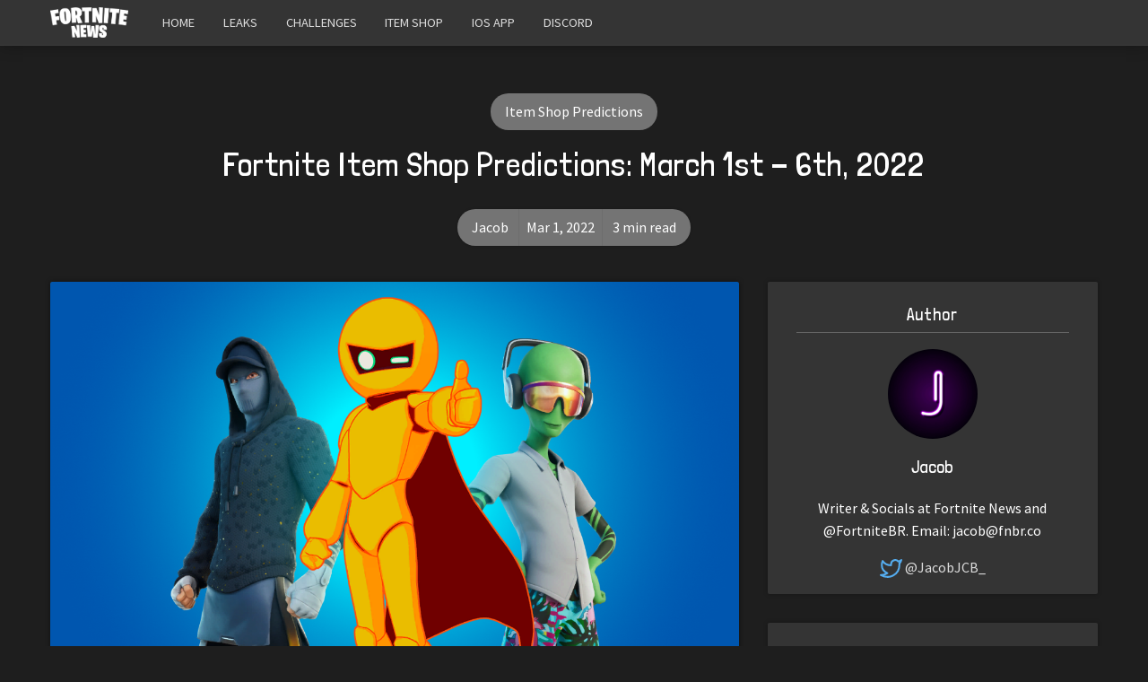

--- FILE ---
content_type: text/html; charset=utf-8
request_url: https://fortnitenews.com/fortnite-item-shop-predictions-march-1st-march-6th-2022/
body_size: 6867
content:
<!DOCTYPE html>
<html lang="en">
  <head>
    <meta charset="utf-8">
    <meta http-equiv="X-UA-Compatible" content="IE=edge">

    <title>Fortnite Item Shop Predictions: March 1st - 6th, 2022 | Fortnite News</title>

    <meta name="HandheldFriendly" content="True" />
    <meta name="viewport" content="width=device-width, initial-scale=1.0" />

    <link rel="stylesheet" type="text/css" href="https://fortnitenews.com/assets/css/app.min.css?v=c4e35272c7" />
    <link rel="stylesheet" type="text/css" href="https://react.fnbr.news/assets/article.css?r2">

    <link rel="icon" href="https://fortnitenews.com/content/images/size/w256h256/2018/09/favicon.png" type="image/png">
    <link rel="canonical" href="https://fortnitenews.com/fortnite-item-shop-predictions-march-1st-march-6th-2022/">
    <meta name="referrer" content="no-referrer-when-downgrade">
    
    <meta property="og:site_name" content="Fortnite News">
    <meta property="og:type" content="article">
    <meta property="og:title" content="Fortnite Item Shop Predictions: March 1st - 6th, 2022">
    <meta property="og:description" content="Fortnite&#x27;s daily Item Shop updates can often see the return of the same
cosmetics regularly, making it easy to predict what will be sold in the future.
This article lists cosmetics that are predicted to return to the Item Shop
within the next week of rotations.

Predicted Outfits
 * Venom (Expected">
    <meta property="og:url" content="https://fortnitenews.com/fortnite-item-shop-predictions-march-1st-march-6th-2022/">
    <meta property="og:image" content="https://fortnitenews.com/content/images/2022/03/NEWS-6.png">
    <meta property="article:published_time" content="2022-03-01T21:53:56.000Z">
    <meta property="article:modified_time" content="2022-03-07T14:11:54.000Z">
    <meta property="article:tag" content="Item Shop Predictions">
    
    <meta name="twitter:card" content="summary_large_image">
    <meta name="twitter:title" content="Fortnite Item Shop Predictions: March 1st - 6th, 2022">
    <meta name="twitter:description" content="Fortnite&#x27;s daily Item Shop updates can often see the return of the same
cosmetics regularly, making it easy to predict what will be sold in the future.
This article lists cosmetics that are predicted to return to the Item Shop
within the next week of rotations.

Predicted Outfits
 * Venom (Expected">
    <meta name="twitter:url" content="https://fortnitenews.com/fortnite-item-shop-predictions-march-1st-march-6th-2022/">
    <meta name="twitter:image" content="https://fortnitenews.com/content/images/2022/03/NEWS-6.png">
    <meta name="twitter:label1" content="Written by">
    <meta name="twitter:data1" content="Jacob">
    <meta name="twitter:label2" content="Filed under">
    <meta name="twitter:data2" content="Item Shop Predictions">
    <meta name="twitter:site" content="@fortnitebr">
    <meta name="twitter:creator" content="@JacobJCB_">
    <meta property="og:image:width" content="1200">
    <meta property="og:image:height" content="675">
    
    <script type="application/ld+json">
{
    "@context": "https://schema.org",
    "@type": "Article",
    "publisher": {
        "@type": "Organization",
        "name": "Fortnite News",
        "url": "https://fortnitenews.com/",
        "logo": {
            "@type": "ImageObject",
            "url": "https://fortnitenews.com/content/images/2019/01/newslogo2.png"
        }
    },
    "author": {
        "@type": "Person",
        "name": "Jacob",
        "image": {
            "@type": "ImageObject",
            "url": "https://fortnitenews.com/content/images/2023/04/NEON-LOGO-GIF.gif",
            "width": 600,
            "height": 600
        },
        "url": "https://fortnitenews.com/author/jacob/",
        "sameAs": [
            "https://discord.gg/dailygiveaways",
            "https://twitter.com/JacobJCB_"
        ]
    },
    "headline": "Fortnite Item Shop Predictions: March 1st - 6th, 2022",
    "url": "https://fortnitenews.com/fortnite-item-shop-predictions-march-1st-march-6th-2022/",
    "datePublished": "2022-03-01T21:53:56.000Z",
    "dateModified": "2022-03-07T14:11:54.000Z",
    "image": {
        "@type": "ImageObject",
        "url": "https://fortnitenews.com/content/images/2022/03/NEWS-6.png",
        "width": 1200,
        "height": 675
    },
    "keywords": "Item Shop Predictions",
    "description": "Fortnite&#x27;s daily Item Shop updates can often see the return of the same\ncosmetics regularly, making it easy to predict what will be sold in the future.\nThis article lists cosmetics that are predicted to return to the Item Shop\nwithin the next week of rotations.\n\nPredicted Outfits\n * Venom (Expected before March 5)\n\n * Sandstorm (Expected before March 3)\n\n * Scimitar (Expected before March 3)\n\n * Professor Slurpo (Expected before March 3)\n\n * Slurpentine (Expected before March 3)\n\n * Gia (Expecte",
    "mainEntityOfPage": "https://fortnitenews.com/fortnite-item-shop-predictions-march-1st-march-6th-2022/"
}
    </script>

    <meta name="generator" content="Ghost 5.115">
    <link rel="alternate" type="application/rss+xml" title="Fortnite News" href="https://fortnitenews.com/rss/">
    
    <script defer src="https://cdn.jsdelivr.net/ghost/sodo-search@~1.5/umd/sodo-search.min.js" data-key="4d7154d554481f44d1a44248e8" data-styles="https://cdn.jsdelivr.net/ghost/sodo-search@~1.5/umd/main.css" data-sodo-search="https://ghost.fnbr.news/" data-locale="en" crossorigin="anonymous"></script>
    
    <link href="https://fortnitenews.com/webmentions/receive/" rel="webmention">
    <script defer src="/public/cards.min.js?v=c4e35272c7"></script><style>:root {--ghost-accent-color: #15171A;}</style>
    <link rel="stylesheet" type="text/css" href="/public/cards.min.css?v=c4e35272c7">
    <script async src="https://www.googletagmanager.com/gtag/js?id=UA-105102005-4"></script>
<script>
  window.dataLayer = window.dataLayer || [];
  function gtag(){dataLayer.push(arguments);}
  gtag('js', new Date());

  gtag('config', 'UA-105102005-4');
</script>

<script src="https://s.nitropay.com/ads-135.js"></script>
<script src="https://assets.fnbr.news/assets/js/_nitropay.js" defer></script>
  </head>
  <body class="post-template tag-item-shop-predictions">
    <svg xmlns="http://www.w3.org/2000/svg" id="icon-sprite" style="display:none">
  <defs>
    <symbol id="icon-activity" viewBox="0 0 24 24">
      <polyline points="22 12 18 12 15 21 9 3 6 12 2 12"></polyline>
    </symbol>
    <symbol id="icon-alert-circle" viewBox="0 0 24 24">
      <circle cx="12" cy="12" r="10"></circle>
      <line x1="12" y1="8" x2="12" y2="12"></line>
      <line x1="12" y1="16" x2="12" y2="16"></line>
    </symbol>
    <symbol id="icon-alert-octagon" viewBox="0 0 24 24">
      <polygon points="7.86 2 16.14 2 22 7.86 22 16.14 16.14 22 7.86 22 2 16.14 2 7.86 7.86 2"></polygon>
      <line x1="12" y1="8" x2="12" y2="12"></line>
      <line x1="12" y1="16" x2="12" y2="16"></line>
    </symbol>
    <symbol id="icon-alert-triangle" viewBox="0 0 24 24">
      <path d="M10.29 3.86L1.82 18a2 2 0 0 0 1.71 3h16.94a2 2 0 0 0 1.71-3L13.71 3.86a2 2 0 0 0-3.42 0z"></path>
      <line x1="12" y1="9" x2="12" y2="13"></line>
      <line x1="12" y1="17" x2="12" y2="17"></line>
    </symbol>
    <symbol id="icon-square" viewBox="0 0 24 24">
      <rect x="3" y="3" width="18" height="18" rx="2" ry="2"></rect>
    </symbol>
    <symbol id="icon-star" viewBox="0 0 24 24">
      <polygon points="12 2 15.09 8.26 22 9.27 17 14.14 18.18 21.02 12 17.77 5.82 21.02 7 14.14 2 9.27 8.91 8.26 12 2"></polygon>
    </symbol>
    <symbol id="icon-aperture" viewBox="0 0 24 24">
      <circle cx="12" cy="12" r="10"></circle>
      <line x1="14.31" y1="8" x2="20.05" y2="17.94"></line>
      <line x1="9.69" y1="8" x2="21.17" y2="8"></line>
      <line x1="7.38" y1="12" x2="13.12" y2="2.06"></line>
      <line x1="9.69" y1="16" x2="3.95" y2="6.06"></line>
      <line x1="14.31" y1="16" x2="2.83" y2="16"></line>
      <line x1="16.62" y1="12" x2="10.88" y2="21.94"></line>
    </symbol>
    <symbol id="icon-archive" viewBox="0 0 24 24">
      <polyline points="21 8 21 21 3 21 3 8"></polyline>
      <rect x="1" y="3" width="22" height="5"></rect>
      <line x1="10" y1="12" x2="14" y2="12"></line>
    </symbol>
    <symbol id="icon-search" viewBox="0 0 24 24">
      <circle cx="11" cy="11" r="8"></circle>
      <line x1="21" y1="21" x2="16.65" y2="16.65"></line>
    </symbol>
    <symbol id="icon-x-circle" viewBox="0 0 24 24">
      <circle cx="12" cy="12" r="10"></circle>
      <line x1="15" y1="9" x2="9" y2="15"></line>
      <line x1="9" y1="9" x2="15" y2="15"></line>
    </symbol>
    <symbol id="icon-x-square" viewBox="0 0 24 24">
      <rect x="3" y="3" width="18" height="18" rx="2" ry="2"></rect>
      <line x1="9" y1="9" x2="15" y2="15"></line>
      <line x1="15" y1="9" x2="9" y2="15"></line>
    </symbol>
    <symbol id="icon-close" viewBox="0 0 24 24">
      <line x1="18" y1="6" x2="6" y2="18"></line>
      <line x1="6" y1="6" x2="18" y2="18"></line>
    </symbol>
    <symbol id="icon-map-pin" viewBox="0 0 24 24">
      <path d="M21 10c0 7-9 13-9 13s-9-6-9-13a9 9 0 0 1 18 0z"></path>
      <circle cx="12" cy="10" r="3"></circle>
    </symbol>
    <symbol id="icon-map" viewBox="0 0 24 24">
      <polygon points="1 6 1 22 8 18 16 22 23 18 23 2 16 6 8 2 1 6"></polygon>
      <line x1="8" y1="2" x2="8" y2="18"></line>
      <line x1="16" y1="6" x2="16" y2="22"></line>
    </symbol>
    <symbol id="icon-menu" viewBox="0 0 24 24">
      <line x1="3" y1="12" x2="21" y2="12"></line>
      <line x1="3" y1="6" x2="21" y2="6"></line>
      <line x1="3" y1="18" x2="21" y2="18"></line>
    </symbol>
    <symbol id="icon-bar-chart" viewBox="0 0 24 24">
      <line x1="12" y1="20" x2="12" y2="10"></line>
      <line x1="18" y1="20" x2="18" y2="4"></line>
      <line x1="6" y1="20" x2="6" y2="16"></line>
    </symbol>
    <symbol id="icon-twitter" viewBox="0 0 24 24">
      <path d="M23 3a10.9 10.9 0 0 1-3.14 1.53 4.48 4.48 0 0 0-7.86 3v1A10.66 10.66 0 0 1 3 4s-4 9 5 13a11.64 11.64 0 0 1-7 2c9 5 20 0 20-11.5a4.5 4.5 0 0 0-.08-.83A7.72 7.72 0 0 0 23 3z"></path>
    </symbol>
    <symbol id="icon-facebook" viewBox="0 0 24 24">
      <path d="M18 2h-3a5 5 0 0 0-5 5v3H7v4h3v8h4v-8h3l1-4h-4V7a1 1 0 0 1 1-1h3z"></path>
    </symbol>
    <symbol id="icon-rss" viewBox="0 0 24 24">
      <path d="M4 11a9 9 0 0 1 9 9"></path>
      <path d="M4 4a16 16 0 0 1 16 16"></path>
      <circle cx="5" cy="19" r="1"></circle>
    </symbol>
    <symbol id="icon-link-2" viewBox="0 0 24 24">
      <path d="M15 7h3a5 5 0 0 1 5 5 5 5 0 0 1-5 5h-3m-6 0H6a5 5 0 0 1-5-5 5 5 0 0 1 5-5h3"></path>
      <line x1="8" y1="12" x2="16" y2="12"></line>
    </symbol>
    <symbol id="icon-link" viewBox="0 0 24 24">
      <path d="M10 13a5 5 0 0 0 7.54.54l3-3a5 5 0 0 0-7.07-7.07l-1.72 1.71"></path>
      <path d="M14 11a5 5 0 0 0-7.54-.54l-3 3a5 5 0 0 0 7.07 7.07l1.71-1.71"></path>
    </symbol>
  </defs>
</svg>

    <header class="header">
  <div class="header-main">
    <div class="container wrapper">
      <div class="grid">
        <div class="header-main__brand col-xs">
          <a href="/">
              <img class="lazyload header-main__logo" data-src="https://fortnitenews.com/content/images/2019/01/newslogo2.png" alt="Fortnite News">
          </a>
        </div>

        <label for="menu--toggle" class="header-main__menu--toggle col-xs right">
          <i class="icon icon-menu icon--large">
            <svg class="icon__svg">
              <use xlink:href="#icon-menu"></use>
            </svg>
          </i>
        </label>
        <input type="checkbox" id="menu--toggle" title="Menu" class="is-hidden"/>

        <nav class="header-main__menu nav col-sm">
          <ul>
    <li class="nav-home">
      <a href="https://fortnitenews.com">Home</a>
    </li>
    <li class="nav-leaks">
      <a href="https://fortnitenews.com/tag/leaks/">Leaks</a>
    </li>
    <li class="nav-challenges">
      <a href="https://fortnitenews.com/tag/challenges/">Challenges</a>
    </li>
    <li class="nav-item-shop">
      <a href="https://fnbr.co/shop">Item Shop</a>
    </li>
    <li class="nav-ios-app">
      <a href="https://fnbr.co/ios">iOS App</a>
    </li>
    <li class="nav-discord">
      <a href="https://discord.gg/EvTw7XC">Discord</a>
    </li>
</ul>

        </nav>
      </div>
    </div>
  </div>
</header>

    <div class="search" id="search">
  <div class="search__header">
    <a class="search--close" id="search-close">
      <div class="icon icon-close icon--large">
  <svg class="icon__svg">
    <use xlink:href="#icon-close"></use>
  </svg>
</div>
    </a>
    <form action="/" method="get" class="search__form" id="search-form">
      <input type="text" id="search-field" class="search__input" title='Search' placeholder='Search' autocomplete="off" required>
      <div class="search__icon">
        <div class="icon icon-search icon--huge">
  <svg class="icon__svg">
    <use xlink:href="#icon-search"></use>
  </svg>
</div>
      </div>
    </form>
  </div>
  <div class="search__content">
    <div class="search__result" id="results"></div>
  </div>
</div>

    <main class="main">
      <div class="container wrapper" style="margin-bottom: 1.3rem">
        <div class="col-md-12 text-center mb-4">
          <div class="np" id="fortnite-news-top"></div>
        </div>
      </div>

      
<div class="post tag-item-shop-predictions">
  <div class="container wrapper">
    <div class="post-header">
          <a class="tag-item-shop-predictions post-header__tag" href="/tag/item-shop-predictions/" title="Item Shop Predictions" aria-label="Item Shop Predictions">Item Shop Predictions</a>
      <h1 class="post-header__title">Fortnite Item Shop Predictions: March 1st - 6th, 2022</h1>

      <div class="post-header__info">
        <div class="post-header__author"><a href="/author/jacob/">Jacob</a></div>
        <time datetime="2022-03-01" class="post-header__date">Mar 1, 2022</time>
        <div class="post-header__read-time">3 min read</div>
      </div>
    </div>
  </div>

  <div class="container wrapper" id="content">
    <div class="grid">
      <article class="col-xs-12 col-md-8">
        <div class="post-content">
            <img class="post-img lazyload js-fadein" src="/content/images/2022/03/NEWS-6.png" alt="Fortnite Item Shop Predictions: March 1st - 6th, 2022"/>
          <div class="post-content__inner">
            <p>Fortnite's daily Item Shop updates can often see the return of the same cosmetics regularly, making it easy to predict what will be sold in the future. This article lists cosmetics that are predicted to return to the Item Shop within the next week of rotations.</p><h2 id="predicted-outfits"><strong><strong><strong><strong><strong><strong><strong><strong><strong><strong><strong><strong><strong><strong><strong><strong>Predicted Outfits</strong></strong></strong></strong></strong></strong></strong></strong></strong></strong></strong></strong></strong></strong></strong></strong></h2><ul><li><strong>Venom </strong>(Expected before March 5)</li></ul><figure class="kg-card kg-image-card"><img src="https://fortnitenews.com/content/images/2022/03/Item-Predictions.png" class="kg-image" alt loading="lazy" width="1280" height="720" srcset="https://fortnitenews.com/content/images/size/w600/2022/03/Item-Predictions.png 600w, https://fortnitenews.com/content/images/size/w1000/2022/03/Item-Predictions.png 1000w, https://fortnitenews.com/content/images/2022/03/Item-Predictions.png 1280w" sizes="(min-width: 720px) 720px"></figure><ul><li><strong>Sandstorm </strong>(Expected before March 3)</li></ul><figure class="kg-card kg-image-card"><img src="https://fortnitenews.com/content/images/2022/03/Item-Predictions2.png" class="kg-image" alt loading="lazy" width="1280" height="720" srcset="https://fortnitenews.com/content/images/size/w600/2022/03/Item-Predictions2.png 600w, https://fortnitenews.com/content/images/size/w1000/2022/03/Item-Predictions2.png 1000w, https://fortnitenews.com/content/images/2022/03/Item-Predictions2.png 1280w" sizes="(min-width: 720px) 720px"></figure><ul><li><strong>Scimitar </strong>(Expected before March 3)</li></ul><figure class="kg-card kg-image-card"><img src="https://fortnitenews.com/content/images/2022/03/Item-Predictions3.png" class="kg-image" alt loading="lazy" width="1280" height="720" srcset="https://fortnitenews.com/content/images/size/w600/2022/03/Item-Predictions3.png 600w, https://fortnitenews.com/content/images/size/w1000/2022/03/Item-Predictions3.png 1000w, https://fortnitenews.com/content/images/2022/03/Item-Predictions3.png 1280w" sizes="(min-width: 720px) 720px"></figure><ul><li><strong>Professor Slurpo</strong> (Expected before March 3)</li></ul><figure class="kg-card kg-image-card"><img src="https://fortnitenews.com/content/images/2022/03/Item-Predictions4.png" class="kg-image" alt loading="lazy" width="1280" height="720" srcset="https://fortnitenews.com/content/images/size/w600/2022/03/Item-Predictions4.png 600w, https://fortnitenews.com/content/images/size/w1000/2022/03/Item-Predictions4.png 1000w, https://fortnitenews.com/content/images/2022/03/Item-Predictions4.png 1280w" sizes="(min-width: 720px) 720px"></figure><ul><li><strong>Slurpentine</strong> (Expected before March 3)</li></ul><figure class="kg-card kg-image-card"><img src="https://fortnitenews.com/content/images/2022/03/Item-Predictions5.png" class="kg-image" alt loading="lazy" width="1280" height="720" srcset="https://fortnitenews.com/content/images/size/w600/2022/03/Item-Predictions5.png 600w, https://fortnitenews.com/content/images/size/w1000/2022/03/Item-Predictions5.png 1000w, https://fortnitenews.com/content/images/2022/03/Item-Predictions5.png 1280w" sizes="(min-width: 720px) 720px"></figure><ul><li><strong>Gia </strong>(Expected before March 4)</li></ul><figure class="kg-card kg-image-card"><img src="https://fortnitenews.com/content/images/2022/03/Item-Predictions6.png" class="kg-image" alt loading="lazy" width="1280" height="720" srcset="https://fortnitenews.com/content/images/size/w600/2022/03/Item-Predictions6.png 600w, https://fortnitenews.com/content/images/size/w1000/2022/03/Item-Predictions6.png 1000w, https://fortnitenews.com/content/images/2022/03/Item-Predictions6.png 1280w" sizes="(min-width: 720px) 720px"></figure><ul><li><strong>Marius </strong>(Expected before March 3)</li></ul><figure class="kg-card kg-image-card"><img src="https://fortnitenews.com/content/images/2022/03/Item-Predictions7-2.png" class="kg-image" alt loading="lazy" width="1280" height="720" srcset="https://fortnitenews.com/content/images/size/w600/2022/03/Item-Predictions7-2.png 600w, https://fortnitenews.com/content/images/size/w1000/2022/03/Item-Predictions7-2.png 1000w, https://fortnitenews.com/content/images/2022/03/Item-Predictions7-2.png 1280w" sizes="(min-width: 720px) 720px"></figure><ul><li><strong>Scarlet Defender </strong>(Expected before March 4)</li></ul><figure class="kg-card kg-image-card"><img src="https://fortnitenews.com/content/images/2022/03/Item-Predictions8.png" class="kg-image" alt loading="lazy" width="1280" height="720" srcset="https://fortnitenews.com/content/images/size/w600/2022/03/Item-Predictions8.png 600w, https://fortnitenews.com/content/images/size/w1000/2022/03/Item-Predictions8.png 1000w, https://fortnitenews.com/content/images/2022/03/Item-Predictions8.png 1280w" sizes="(min-width: 720px) 720px"></figure><ul><li><strong>Toon Meowscles</strong> (Expected before March 5)</li></ul><figure class="kg-card kg-image-card"><img src="https://fortnitenews.com/content/images/2022/03/Item-Predictions9-1.png" class="kg-image" alt loading="lazy" width="1280" height="720" srcset="https://fortnitenews.com/content/images/size/w600/2022/03/Item-Predictions9-1.png 600w, https://fortnitenews.com/content/images/size/w1000/2022/03/Item-Predictions9-1.png 1000w, https://fortnitenews.com/content/images/2022/03/Item-Predictions9-1.png 1280w" sizes="(min-width: 720px) 720px"></figure><ul><li><strong>Gildedguy </strong>(Expected before March 5)</li></ul><figure class="kg-card kg-image-card"><img src="https://fortnitenews.com/content/images/2022/03/Item-Predictions10-1.png" class="kg-image" alt loading="lazy" width="1280" height="720" srcset="https://fortnitenews.com/content/images/size/w600/2022/03/Item-Predictions10-1.png 600w, https://fortnitenews.com/content/images/size/w1000/2022/03/Item-Predictions10-1.png 1000w, https://fortnitenews.com/content/images/2022/03/Item-Predictions10-1.png 1280w" sizes="(min-width: 720px) 720px"></figure><ul><li><strong>Axo</strong> (Expected before March 6)</li></ul><figure class="kg-card kg-image-card"><img src="https://fortnitenews.com/content/images/2022/03/Item-Predictions12.png" class="kg-image" alt loading="lazy" width="1280" height="720" srcset="https://fortnitenews.com/content/images/size/w600/2022/03/Item-Predictions12.png 600w, https://fortnitenews.com/content/images/size/w1000/2022/03/Item-Predictions12.png 1000w, https://fortnitenews.com/content/images/2022/03/Item-Predictions12.png 1280w" sizes="(min-width: 720px) 720px"></figure><ul><li><strong>Safari </strong>(Expected before March 6)</li></ul><figure class="kg-card kg-image-card"><img src="https://fortnitenews.com/content/images/2022/03/Item-Predictions11-1.png" class="kg-image" alt loading="lazy" width="1280" height="720" srcset="https://fortnitenews.com/content/images/size/w600/2022/03/Item-Predictions11-1.png 600w, https://fortnitenews.com/content/images/size/w1000/2022/03/Item-Predictions11-1.png 1000w, https://fortnitenews.com/content/images/2022/03/Item-Predictions11-1.png 1280w" sizes="(min-width: 720px) 720px"></figure><ul><li><strong>Human Bill </strong>(Expected before March 6)</li></ul><figure class="kg-card kg-image-card"><img src="https://fortnitenews.com/content/images/2022/03/Item-Predictions13-1.png" class="kg-image" alt loading="lazy" width="1280" height="720" srcset="https://fortnitenews.com/content/images/size/w600/2022/03/Item-Predictions13-1.png 600w, https://fortnitenews.com/content/images/size/w1000/2022/03/Item-Predictions13-1.png 1000w, https://fortnitenews.com/content/images/2022/03/Item-Predictions13-1.png 1280w" sizes="(min-width: 720px) 720px"></figure><hr><h2 id="predicted-emotes"><strong>Predicted Emotes</strong></h2><ul><li><strong>Behold!</strong> (Expected before March 4)</li></ul><figure class="kg-card kg-image-card"><img src="https://fortnitenews.com/content/images/2022/03/Item-Predictions14.png" class="kg-image" alt loading="lazy" width="1280" height="720" srcset="https://fortnitenews.com/content/images/size/w600/2022/03/Item-Predictions14.png 600w, https://fortnitenews.com/content/images/size/w1000/2022/03/Item-Predictions14.png 1000w, https://fortnitenews.com/content/images/2022/03/Item-Predictions14.png 1280w" sizes="(min-width: 720px) 720px"></figure><ul><li><strong>Breakin'</strong> (Expected before March 5)</li></ul><figure class="kg-card kg-image-card"><img src="https://fortnitenews.com/content/images/2022/03/Item-Predictions15.png" class="kg-image" alt loading="lazy" width="1280" height="720" srcset="https://fortnitenews.com/content/images/size/w600/2022/03/Item-Predictions15.png 600w, https://fortnitenews.com/content/images/size/w1000/2022/03/Item-Predictions15.png 1000w, https://fortnitenews.com/content/images/2022/03/Item-Predictions15.png 1280w" sizes="(min-width: 720px) 720px"></figure><ul><li><strong>Blinding Lights</strong> (Expected before March 5)</li></ul><figure class="kg-card kg-image-card"><img src="https://fortnitenews.com/content/images/2022/03/Item-Predictions16-1.png" class="kg-image" alt loading="lazy" width="1280" height="720" srcset="https://fortnitenews.com/content/images/size/w600/2022/03/Item-Predictions16-1.png 600w, https://fortnitenews.com/content/images/size/w1000/2022/03/Item-Predictions16-1.png 1000w, https://fortnitenews.com/content/images/2022/03/Item-Predictions16-1.png 1280w" sizes="(min-width: 720px) 720px"></figure><ul><li><strong>Raise The Roof </strong>(Expected before March 5)</li></ul><figure class="kg-card kg-image-card"><img src="https://fortnitenews.com/content/images/2022/03/Item-Predictions17-1.png" class="kg-image" alt loading="lazy" width="1280" height="720" srcset="https://fortnitenews.com/content/images/size/w600/2022/03/Item-Predictions17-1.png 600w, https://fortnitenews.com/content/images/size/w1000/2022/03/Item-Predictions17-1.png 1000w, https://fortnitenews.com/content/images/2022/03/Item-Predictions17-1.png 1280w" sizes="(min-width: 720px) 720px"></figure><ul><li><strong>Staff Stand </strong>(Expected before March 6)</li></ul><figure class="kg-card kg-image-card"><img src="https://fortnitenews.com/content/images/2022/03/Item-Predictions18.png" class="kg-image" alt loading="lazy" width="1280" height="720" srcset="https://fortnitenews.com/content/images/size/w600/2022/03/Item-Predictions18.png 600w, https://fortnitenews.com/content/images/size/w1000/2022/03/Item-Predictions18.png 1000w, https://fortnitenews.com/content/images/2022/03/Item-Predictions18.png 1280w" sizes="(min-width: 720px) 720px"></figure><ul><li><strong>Chugga-Chugga</strong> (Expected before March 6)</li></ul><figure class="kg-card kg-image-card"><img src="https://fortnitenews.com/content/images/2022/03/Item-Predictions19-1.png" class="kg-image" alt loading="lazy" width="1280" height="720" srcset="https://fortnitenews.com/content/images/size/w600/2022/03/Item-Predictions19-1.png 600w, https://fortnitenews.com/content/images/size/w1000/2022/03/Item-Predictions19-1.png 1000w, https://fortnitenews.com/content/images/2022/03/Item-Predictions19-1.png 1280w" sizes="(min-width: 720px) 720px"></figure><ul><li><strong>Bim Bam Boom</strong> (Expected before March 6)</li></ul><figure class="kg-card kg-image-card"><img src="https://fortnitenews.com/content/images/2022/03/Item-Predictions20-1.png" class="kg-image" alt loading="lazy" width="1280" height="720" srcset="https://fortnitenews.com/content/images/size/w600/2022/03/Item-Predictions20-1.png 600w, https://fortnitenews.com/content/images/size/w1000/2022/03/Item-Predictions20-1.png 1000w, https://fortnitenews.com/content/images/2022/03/Item-Predictions20-1.png 1280w" sizes="(min-width: 720px) 720px"></figure><ul><li><strong>Snare Solo </strong>(Expected before March 6)</li></ul><figure class="kg-card kg-image-card"><img src="https://fortnitenews.com/content/images/2022/03/Item-Predictions21.png" class="kg-image" alt loading="lazy" width="1280" height="720" srcset="https://fortnitenews.com/content/images/size/w600/2022/03/Item-Predictions21.png 600w, https://fortnitenews.com/content/images/size/w1000/2022/03/Item-Predictions21.png 1000w, https://fortnitenews.com/content/images/2022/03/Item-Predictions21.png 1280w" sizes="(min-width: 720px) 720px"></figure><hr><p>To view <strong><strong><strong><strong><strong><strong><strong><strong><strong><strong><strong><strong><strong><strong><strong><strong><strong><strong><strong><strong><strong><strong><strong><strong><strong><strong><strong><strong><strong><strong><strong><strong>all </strong></strong></strong></strong></strong></strong></strong></strong></strong></strong></strong></strong></strong></strong></strong></strong></strong></strong></strong></strong></strong></strong></strong></strong></strong></strong></strong></strong></strong></strong></strong></strong>Item Shop predictions, <a href="https://fnbr.co/predictions?ref=fortnitenews.com">click here</a>.</p><p>To view <strong><strong><strong><strong><strong><strong><strong><strong><strong><strong><strong><strong><strong><strong><strong><strong>last week's</strong></strong></strong></strong></strong></strong></strong></strong></strong></strong></strong></strong></strong></strong></strong></strong> Item Shop predictions, <a href="https://fortnitenews.com/fortnite-item-shop-predictions-february-21st-27th-2022/">click here</a>.</p><p>Follow us on Twitter (<a href="https://twitter.com/FortniteBR?ref=fortnitenews.com">@FortniteBR</a>) to keep up with the latest Fortnite news, leaks and more.</p>

            <script async src="//pagead2.googlesyndication.com/pagead/js/adsbygoogle.js"></script>
            <ins class="adsbygoogle" style="display:block; text-align:center;" data-ad-layout="in-article" data-ad-format="fluid" data-ad-client="ca-pub-7264677087480738" data-ad-slot="7798818688"></ins>
            <script>
                 (adsbygoogle = window.adsbygoogle || []).push({});
            </script>
          </div>
          <div class="social-share">
  <a href="https://twitter.com/share?via=fortnitebr&amp;text=Fortnite%20Item%20Shop%20Predictions%3A%20March%201st%20-%206th%2C%202022&amp;url=https://fortnitenews.com/fortnite-item-shop-predictions-march-1st-march-6th-2022/"
      onclick="window.open(this.href, 'twitter-share', 'width=580, height=296'); return false;"
      title="Share on Twitter" aria-label="Share on Twitter" tabindex="-1"
      class="social-share__item twitter">
    <div class="icon icon-twitter icon--small icon--filled">
  <svg class="icon__svg">
    <use xlink:href="#icon-twitter"></use>
  </svg>
</div>
  </a>
  <a href="https://www.facebook.com/sharer/sharer.php?u=https://fortnitenews.com/fortnite-item-shop-predictions-march-1st-march-6th-2022/"
      onclick="window.open(this.href, 'facebook-share', 'width=580, height=296'); return false;"
      title="Share on Facebook" aria-label="Share on Facebook" tabindex="-1"
      class="social-share__item facebook">
    <div class="icon icon-facebook icon--small icon--filled">
  <svg class="icon__svg">
    <use xlink:href="#icon-facebook"></use>
  </svg>
</div>
  </a>
</div>
        </div>

        <div class="comments" id="comments">
    <div class="reaction-container blocked" intid="621e7fe5a803b8526886a002"></div>
</div>

<div class="reaction-sticky-container queued"></div>
      </article>

      <aside class="col-xs-12 col-md-4">
        <div class="sidebar">

  <div class="sidebar__section">
    <h5 class="sidebar__title">Author</h5>
    <div class="author-card">
    <a href="/author/jacob/" class="author-card__image lazyload" data-src="/content/images/2023/04/NEON-LOGO-GIF.gif"></a>
  <h5 class="author-card__name"><a href="/author/jacob/">Jacob</a></h5>
    <p class="author-card__bio">Writer &amp; Socials at Fortnite News and @FortniteBR.

Email: <a href="/cdn-cgi/l/email-protection" class="__cf_email__" data-cfemail="4b212a2824290b2d252939652824">[email&#160;protected]</a></p>
  <div class="author-card__social">
      <a target="_blank" rel="noopener noreferrer" href="https://twitter.com/JacobJCB_" title="Jacob's Twitter" aria-label="Jacob's Twitter">
        <div class="icon icon-twitter">
  <svg class="icon__svg">
    <use xlink:href="#icon-twitter"></use>
  </svg>
</div>
        <span class="social-text">@JacobJCB_</span>
      </a>
  </div>
</div>

  </div>


  <div class="sidebar__section">
    <div class="text-center" style="margin-top:1em;margin-bottom:1em">
    <div class="np" id="fortnite-news-side" data-incr="true" data-type="square"></div>
</div>
  </div>



  <div class="sidebar__section">
    <h5 class="sidebar__title">Latest posts</h5>
      <article class="sidebar__story">
        <div class="sidebar__story-number" style="background-image: url(/content/images/2025/12/NEWS-37.png)">1</div>
        <h6 class="sidebar__story-title">
          <a href="/ishowspeed-joins-the-fortnite-icon-series/">IShowSpeed Joins the Fortnite Icon Series</a>
        </h6>
      </article>
      <article class="sidebar__story">
        <div class="sidebar__story-number" style="background-image: url(/content/images/2025/12/NEWS-35.png)">2</div>
        <h6 class="sidebar__story-title">
          <a href="/fortnite-x-back-to-the-future-doc-brown-available-now/">Fortnite x Back to the Future: Doc Brown Available Now</a>
        </h6>
      </article>
      <article class="sidebar__story">
        <div class="sidebar__story-number" style="background-image: url(/content/images/2025/12/NEWS-34.png)">3</div>
        <h6 class="sidebar__story-title">
          <a href="/ishowspeed-to-join-the-fortnite-icon-series/">IShowSpeed to Join the Fortnite Icon Series</a>
        </h6>
      </article>
      <article class="sidebar__story">
        <div class="sidebar__story-number" style="background-image: url(/content/images/2025/12/NEWS-33.png)">4</div>
        <h6 class="sidebar__story-title">
          <a href="/fortnite-x-sabrina-carpenter-new-santa-brina-outfit-available-now/">Fortnite x Sabrina Carpenter: New Santa &#x27;Brina Outfit Available Now</a>
        </h6>
      </article>
      <article class="sidebar__story">
        <div class="sidebar__story-number" style="background-image: url(/content/images/2025/12/NEWS-32.png)">5</div>
        <h6 class="sidebar__story-title">
          <a href="/fortnite-x-dc-new-batman-beyond-set-available-now/">Fortnite x DC: New Batman Beyond Set Available Now</a>
        </h6>
      </article>
  </div>

  <div class="sidebar__section">
    <div class="text-center" style="margin-top:1em;margin-bottom:1em">
    <div class="np" id="fortnite-news-side" data-incr="true" data-type="square"></div>
</div>
  </div>
</div>
      </aside>

    </div>
  </div>
</div>

<section class="related-posts" id="related" style="display: none;">
  <div class="container wrapper">
    <div class="grid">
      <div class="col-xs-12 center-xs">
        <h3 class="related-title">Read Next in Item Shop Predictions</h3>
      </div>
          <div class="col-xs-12 col-md-4 post-wrapper read-next-wrap">
            <div class="post-card post-card--1-3">
    <div class="post-card__image">
      <a class="lazyload js-fadein" href="/fortnite-item-shop-predictions-august-19-25-2024/" data-src="/content/images/2024/08/NEWS-40.png" title="Fortnite Item Shop Predictions: August 19 - 25, 2024" aria-label="Fortnite Item Shop Predictions: August 19 - 25, 2024"></a>
    </div>
  <div class="post-card__content">
    <h2 class="post-card__title">
      <a href="/fortnite-item-shop-predictions-august-19-25-2024/" title="Fortnite Item Shop Predictions: August 19 - 25, 2024" aria-label="Fortnite Item Shop Predictions: August 19 - 25, 2024">Fortnite Item Shop Predictions: August 19 - 25, 2024</a>
    </h2>

    <p class="post-card__excerpt">
      Fortnite&#39;s daily Item Shop updates [https://fnbr.co/shop] often see the return
of the same cosmetics regularly, making it easy to predict what&hellip;
    </p>
  
    <div class="post-card__info">
      <div class="post-card__author"><a href="/author/jacob/">Jacob</a></div>&bull;
      <time datetime="2024-08-18" class="post-card__date">Aug 18, 2024</time>
      <div class="post-card__share">
        <div class="social-share">
  <a href="https://twitter.com/share?via=fortnitebr&amp;text=Fortnite%20Item%20Shop%20Predictions%3A%20August%2019%20-%2025%2C%202024&amp;url=https://fortnitenews.com/fortnite-item-shop-predictions-august-19-25-2024/"
      onclick="window.open(this.href, 'twitter-share', 'width=580, height=296'); return false;"
      title="Share on Twitter" aria-label="Share on Twitter" tabindex="-1"
      class="social-share__item twitter">
    <div class="icon icon-twitter icon--small icon--filled">
  <svg class="icon__svg">
    <use xlink:href="#icon-twitter"></use>
  </svg>
</div>
  </a>
  <a href="https://www.facebook.com/sharer/sharer.php?u=https://fortnitenews.com/fortnite-item-shop-predictions-august-19-25-2024/"
      onclick="window.open(this.href, 'facebook-share', 'width=580, height=296'); return false;"
      title="Share on Facebook" aria-label="Share on Facebook" tabindex="-1"
      class="social-share__item facebook">
    <div class="icon icon-facebook icon--small icon--filled">
  <svg class="icon__svg">
    <use xlink:href="#icon-facebook"></use>
  </svg>
</div>
  </a>
</div>
      </div>
    </div>
  </div>
</div>
          </div>
          <div class="col-xs-12 col-md-4 post-wrapper read-next-wrap">
            <div class="post-card post-card--1-3">
    <div class="post-card__image">
      <a class="lazyload js-fadein" href="/fortnite-item-shop-predictions-august-12-18-2024/" data-src="/content/images/2024/08/NEWS-29.png" title="Fortnite Item Shop Predictions: August 12 - 18, 2024" aria-label="Fortnite Item Shop Predictions: August 12 - 18, 2024"></a>
    </div>
  <div class="post-card__content">
    <h2 class="post-card__title">
      <a href="/fortnite-item-shop-predictions-august-12-18-2024/" title="Fortnite Item Shop Predictions: August 12 - 18, 2024" aria-label="Fortnite Item Shop Predictions: August 12 - 18, 2024">Fortnite Item Shop Predictions: August 12 - 18, 2024</a>
    </h2>

    <p class="post-card__excerpt">
      Fortnite&#39;s daily Item Shop updates [https://fnbr.co/shop] often see the return
of the same cosmetics regularly, making it easy to predict what&hellip;
    </p>
  
    <div class="post-card__info">
      <div class="post-card__author"><a href="/author/jacob/">Jacob</a></div>&bull;
      <time datetime="2024-08-11" class="post-card__date">Aug 11, 2024</time>
      <div class="post-card__share">
        <div class="social-share">
  <a href="https://twitter.com/share?via=fortnitebr&amp;text=Fortnite%20Item%20Shop%20Predictions%3A%20August%2012%20-%2018%2C%202024&amp;url=https://fortnitenews.com/fortnite-item-shop-predictions-august-12-18-2024/"
      onclick="window.open(this.href, 'twitter-share', 'width=580, height=296'); return false;"
      title="Share on Twitter" aria-label="Share on Twitter" tabindex="-1"
      class="social-share__item twitter">
    <div class="icon icon-twitter icon--small icon--filled">
  <svg class="icon__svg">
    <use xlink:href="#icon-twitter"></use>
  </svg>
</div>
  </a>
  <a href="https://www.facebook.com/sharer/sharer.php?u=https://fortnitenews.com/fortnite-item-shop-predictions-august-12-18-2024/"
      onclick="window.open(this.href, 'facebook-share', 'width=580, height=296'); return false;"
      title="Share on Facebook" aria-label="Share on Facebook" tabindex="-1"
      class="social-share__item facebook">
    <div class="icon icon-facebook icon--small icon--filled">
  <svg class="icon__svg">
    <use xlink:href="#icon-facebook"></use>
  </svg>
</div>
  </a>
</div>
      </div>
    </div>
  </div>
</div>
          </div>
          <div class="col-xs-12 col-md-4 post-wrapper read-next-wrap">
            <div class="post-card post-card--1-3">
    <div class="post-card__image">
      <a class="lazyload js-fadein" href="/fortnite-item-shop-predictions-august-5-11-2024/" data-src="/content/images/2024/08/NEWS-3.png" title="Fortnite Item Shop Predictions: August 5 - 11, 2024" aria-label="Fortnite Item Shop Predictions: August 5 - 11, 2024"></a>
    </div>
  <div class="post-card__content">
    <h2 class="post-card__title">
      <a href="/fortnite-item-shop-predictions-august-5-11-2024/" title="Fortnite Item Shop Predictions: August 5 - 11, 2024" aria-label="Fortnite Item Shop Predictions: August 5 - 11, 2024">Fortnite Item Shop Predictions: August 5 - 11, 2024</a>
    </h2>

    <p class="post-card__excerpt">
      Fortnite&#39;s daily Item Shop updates [https://fnbr.co/shop] often see the return
of the same cosmetics regularly, making it easy to predict what&hellip;
    </p>
  
    <div class="post-card__info">
      <div class="post-card__author"><a href="/author/jacob/">Jacob</a></div>&bull;
      <time datetime="2024-08-04" class="post-card__date">Aug 4, 2024</time>
      <div class="post-card__share">
        <div class="social-share">
  <a href="https://twitter.com/share?via=fortnitebr&amp;text=Fortnite%20Item%20Shop%20Predictions%3A%20August%205%20-%2011%2C%202024&amp;url=https://fortnitenews.com/fortnite-item-shop-predictions-august-5-11-2024/"
      onclick="window.open(this.href, 'twitter-share', 'width=580, height=296'); return false;"
      title="Share on Twitter" aria-label="Share on Twitter" tabindex="-1"
      class="social-share__item twitter">
    <div class="icon icon-twitter icon--small icon--filled">
  <svg class="icon__svg">
    <use xlink:href="#icon-twitter"></use>
  </svg>
</div>
  </a>
  <a href="https://www.facebook.com/sharer/sharer.php?u=https://fortnitenews.com/fortnite-item-shop-predictions-august-5-11-2024/"
      onclick="window.open(this.href, 'facebook-share', 'width=580, height=296'); return false;"
      title="Share on Facebook" aria-label="Share on Facebook" tabindex="-1"
      class="social-share__item facebook">
    <div class="icon icon-facebook icon--small icon--filled">
  <svg class="icon__svg">
    <use xlink:href="#icon-facebook"></use>
  </svg>
</div>
  </a>
</div>
      </div>
    </div>
  </div>
</div>
          </div>
    </div>
  </div>
</section>



      <div class="container wrapper" style="margin-bottom: 1.3rem">
        <div class="col-md-12 text-center my-4">
          <div class="np" id="fortnite-news-bottom"></div>
        </div>
      </div>
    </main>

    <footer class="footer">
  <div class="footer__bottom">
    <div class="footer-info">
      <a href="https://fortnitenews.com">
          <img class="lazyload footer__logo" data-src="https://fortnitenews.com/content/images/2019/01/newslogo2.png"
            alt="Fortnite News"/>
      </a>
      <p>Your #1 source for the latest Fortnite news, information and more</p>
      
      <a class="social-link twitter" href="https://twitter.com/fortnitebr" target="_blank" title="Twitter"  aria-label="Twitter">
        <div class="icon icon-twitter">
  <svg class="icon__svg">
    <use xlink:href="#icon-twitter"></use>
  </svg>
</div>
        <span class="social-text">@FortniteBR</span>
      </a>

      <p class="disclaimer">Not affiliated with Epic Games</p>
      <p class="disclaimer">Reaction emojis provided by <a target="_blank" rel="noopener" href="https://twemoji.twitter.com/">Twemoji</a> (CC-BY 4.0 License)</p>
    </div>
    <div class="copyright text-center">
      &copy; 2026 <a href="https://fortnitenews.com">Fortnite News</a>
      &mdash; <a href="/cdn-cgi/l/email-protection#7e101b090d3e18110c0a10170a1b101b090d501d1113">Contact Us</a>
    </div>
  </div>
</footer>

    

    <script data-cfasync="false" src="/cdn-cgi/scripts/5c5dd728/cloudflare-static/email-decode.min.js"></script><script>
      // The number of pages available for loading more posts
      var maxPages = parseInt('');
    </script>

    <script async src="https://react.fnbr.news/assets/article.js?r2"></script>
    <script async src="https://fortnitenews.com/assets/js/app.min.js?v=c4e35272c7"></script>
  <script defer src="https://static.cloudflareinsights.com/beacon.min.js/vcd15cbe7772f49c399c6a5babf22c1241717689176015" integrity="sha512-ZpsOmlRQV6y907TI0dKBHq9Md29nnaEIPlkf84rnaERnq6zvWvPUqr2ft8M1aS28oN72PdrCzSjY4U6VaAw1EQ==" data-cf-beacon='{"version":"2024.11.0","token":"3ab3f05f5fd14a6f914f4d00c9b5f265","r":1,"server_timing":{"name":{"cfCacheStatus":true,"cfEdge":true,"cfExtPri":true,"cfL4":true,"cfOrigin":true,"cfSpeedBrain":true},"location_startswith":null}}' crossorigin="anonymous"></script>
</body>
</html>


--- FILE ---
content_type: text/html; charset=utf-8
request_url: https://www.google.com/recaptcha/api2/aframe
body_size: 260
content:
<!DOCTYPE HTML><html><head><meta http-equiv="content-type" content="text/html; charset=UTF-8"></head><body><script nonce="r9YAUjmsIjDXiMFIW0J0PQ">/** Anti-fraud and anti-abuse applications only. See google.com/recaptcha */ try{var clients={'sodar':'https://pagead2.googlesyndication.com/pagead/sodar?'};window.addEventListener("message",function(a){try{if(a.source===window.parent){var b=JSON.parse(a.data);var c=clients[b['id']];if(c){var d=document.createElement('img');d.src=c+b['params']+'&rc='+(localStorage.getItem("rc::a")?sessionStorage.getItem("rc::b"):"");window.document.body.appendChild(d);sessionStorage.setItem("rc::e",parseInt(sessionStorage.getItem("rc::e")||0)+1);localStorage.setItem("rc::h",'1768353884433');}}}catch(b){}});window.parent.postMessage("_grecaptcha_ready", "*");}catch(b){}</script></body></html>